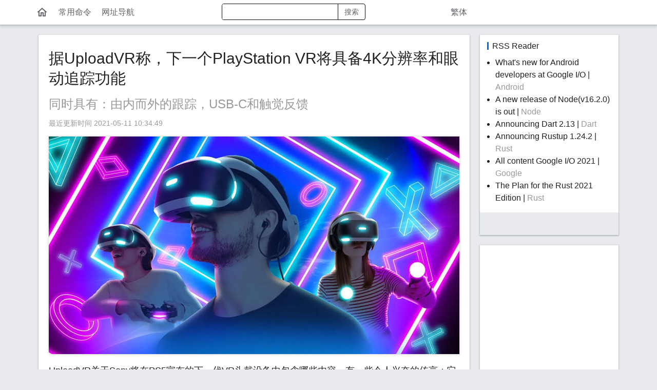

--- FILE ---
content_type: text/html; charset=UTF-8
request_url: https://docsxyz.com/wiki/news/playstation-vr-ps5-rumors-eye-tracking-foviated-render-4k-screen-haptics-20210511
body_size: 6940
content:
<!DOCTYPE HTML>
<html lang="zh-CN">
<head>
  <meta http-equiv="content-type" content="text/html;charset=utf-8" />
  <link rel="preconnect" crossorigin href="//pagead2.googlesyndication.com">
  <link rel="preconnect" crossorigin href="//www.googletagmanager.com">
  <link rel="preconnect" crossorigin href="//adservice.google.com">
  <link rel="preconnect" crossorigin href="//www.google-analytics.com">
  <link rel="preconnect" crossorigin href="//googleads.g.doubleclick.net">  
  <link rel="preconnect" crossorigin href="//static.docsxyz.com">  
  <meta http-equiv="X-UA-Compatible" content="IE=edge">
  <meta name="renderer" content="webkit">
  <meta name="viewport" content="width=device-width, initial-scale=1, maximum-scale=1, user-scalable=no">
  <meta name="apple-mobile-web-app-capable" content="yes">
  <meta name="apple-mobile-web-app-status-bar-style" content="black-translucent">
  <title>据UploadVR称，下一个PlayStation VR将具备4K分辨率和眼动追踪功能 - Docsxyz</title>
    <script type="application/ld+json">
    {
      "@context": "http://schema.org",
      "@type": "BlogPosting",
      "headline": "据UploadVR称，下一个PlayStation VR将具备4K分辨率和眼动追踪功能",
      "datePublished": "2021-05-11T02:34:49Z",
      "dateModified": "2021-05-11T02:34:49Z",
      "mainEntityOfPage": {
        "@type": "WebPage",
        "@id": "https://docsxyz.com/wiki/news/playstation-vr-ps5-rumors-eye-tracking-foviated-render-4k-screen-haptics-20210511"
      },
      "image": [
        "https://docsxyz.com/upload/images/20210511/16207004041221.jpg"
      ],
      "publisher": {
        "@type": "Organization",
        "logo": {
          "@type": "ImageObject",
          "url": "https://docsxyz.com/assets/images/60x600.jpg",
          "height": "60",
          "width": "600"
        },
        "name": "Docsxyz"
      },

      "author": {
        "@type": "Person",
        "name": "Docsxyz"
      },
      "description": "UploadVR关于Sony将在PS5宣布的下一代VR头戴设备中包含哪些内容，有一些令人兴奋的传言：它显然将包括4K分辨率，眼动追踪以及耳机中的振动电机以提供触觉反馈。"
    }
  </script>
    <meta name="keywords" content="耳机、vr、图像分辨率、像素分辨率、playstation、数码、4k分辨率、Sony"/>
  <meta name="description" content="UploadVR关于Sony将在PS5宣布的下一代VR头戴设备中包含哪些内容，有一些令人兴奋的传言：它显然将包括4K分辨率，眼动追踪以及耳机中的振动电机以提供触觉反馈。"/>

  <link rel="canonical" href="https://docsxyz.com/wiki/news/playstation-vr-ps5-rumors-eye-tracking-foviated-render-4k-screen-haptics-20210511" />
    <link rel="alternate" hreflang="zh-TW" href="https://docsxyz.com/zh-hant/wiki/news/playstation-vr-ps5-rumors-eye-tracking-foviated-render-4k-screen-haptics-20210511"/>
  <link rel="alternate" hreflang="zh-HK" href="https://docsxyz.com/zh-hk/wiki/news/playstation-vr-ps5-rumors-eye-tracking-foviated-render-4k-screen-haptics-20210511"/>
  <link rel="alternate" hreflang="zh-CN" href="https://docsxyz.com/wiki/news/playstation-vr-ps5-rumors-eye-tracking-foviated-render-4k-screen-haptics-20210511"/>
    <link rel="amphtml" href="https://docsxyz.com/amp/wiki/news/playstation-vr-ps5-rumors-eye-tracking-foviated-render-4k-screen-haptics-20210511" />
  <link rel="alternate" type="application/rss+xml" title="Docsxyz" href="https://docsxyz.com/feed">
  <link rel="stylesheet" href="https://fonts.googleapis.com/css2?family=Material+Icons+Outlined&display=swap">
    <link rel="stylesheet" href="https://static.docsxyz.com/assets/s/css/main.min.css?t=202104061" />
  <link rel="shortcut icon" href="https://static.docsxyz.com/favicon.png">
  <script data-ad-client="ca-pub-5029956879349502" async src="https://pagead2.googlesyndication.com/pagead/js/adsbygoogle.js"></script>
  <link href="https://static.docsxyz.com/assets/highlight/styles/monokai-sublime.css" rel="stylesheet">

<style type="text/css">
	div.code-toolbar > .toolbar {
		top: 0;
		right: 0;
	}
	div.code-toolbar > .toolbar button{
		background-color: #FFF;
		padding-top: .5em;
		padding-bottom: .5em;
		border-radius: .3em;
	}
	code.language-shell {
		color: #0f0;
	}
</style>

<script>!function(){"use strict";window.lazyInit=window.lazyInit||[],window.ILoad=function(n){window.lazyInit.push(n)},window.IGobal={lang:""}}();</script>

</head>
<body class="body-docs">

<header>
  <div class="header">
    <div class="container">
      <div class="main-left">
                <div class="flex">
          <a class="btn nav-lang" href="https://docsxyz.com/zh-hant/wiki/news/playstation-vr-ps5-rumors-eye-tracking-foviated-render-4k-screen-haptics-20210511">繁体</a>
                    <a class="btn " href="https://docsxyz.com"><i class="material-icons-outlined">home</i></a>
                    <a class="mobile-hide btn " href="/command">常用命令</a>
          <a class="mobile-hide btn" href="/nav.html" target="_blank">网址导航</a>
          <!-- <a class="nav-link" href="#">工具</a> -->
          <div class="flex-item search-header">
            <div class="search-box ">
              <form action="/search" method="get">
                <div class="flex">
                  <input type="text" autocomplete="off" id="keyword" name="keyword" class="input flex-item" value="">
                  <i class="material-icons-outlined clear">clear</i>
                  <button class="btn btn-outline-secondary" type="submit">搜索</button>
                </div>
              </form>
            </div>          
          </div>
          <!--搜索-->

        </div>
        
      </div>
    </div>
      
  </div>
</header>

<main class="container">
  <div class="body-main">
  


<div class="main-left detail-body">

<article class="article">

<div class="doc-content">
	<h1 class="doc-title">据UploadVR称，下一个PlayStation VR将具备4K分辨率和眼动追踪功能</h1>
		<p class="mt-title-post">同时具有：由内而外的跟踪，USB-C和触觉反馈</p>
		<p class="doc-time">最近更新时间	2021-05-11 10:34:49</p>

	<div class="doc-article">
		<img alt="PlayStation VR" class="p-img p-display-inline"  dwidth="800px"  dheight="424px"  src="https://static.docsxyz.com/upload/images/20210511/16207004041221.jpg" /><p>UploadVR关于Sony将在PS5宣布的下一代VR头戴设备中包含哪些内容，有一些令人兴奋的传言：它显然将包括4K分辨率，眼动追踪以及耳机中的振动电机以提供触觉反馈（以通过触觉触发器来补充控制器）。</p>
<p>根据UploadVR的说法，新耳机的总分辨率应为4000 x 2040，每只眼睛的像素为2000 x 2040。原始的PlayStation VR的每只眼睛具有960 x 1080像素的分辨率，以便进行比较，因此在每个方向上几乎都是原来的两倍。Oculus Quest 2的每只眼睛具有1832 x 1920像素，比传闻中的索尼耳机要少一些&mdash;&mdash;在这两种情况下，高分辨率都可以帮助避免&ldquo;屏幕门效应&rdquo;，后者通常会使VR头戴式耳机无法提供清晰的图像。</p>
<p>值得注意的是，与Quest 2不同，索尼先前曾宣布PlayStation头戴式耳机仍将通过单根电缆连接到PS5系统进行有线连接。根据UploadVR的说法，它将是USB-C电缆，考虑到Sony明显将一根电缆放在PS5的前面，这不足为奇。</p>
<p>UploadVR还声称，下一代头戴设备将使用由内而外的跟踪功能，这肯定是对原始用途的PlayStation Move系统的升级，这需要一台固定的摄像头，如果您在控制台和控制台之间的一小块区域内握住一对发光棒，则该摄像头只能正确跟踪您的头部和手部。由内而外的跟踪通常使用安装在头戴式受话器本身外部的摄像头来确定您在室内的位置。</p>
		<div class="tags">
	    	    <a href="/search?keyword=Sony"><span class="tag-prefix">#</span>Sony<span class="tag-prefix">#</span></a>
	    	    <a href="/search?keyword=VR"><span class="tag-prefix">#</span>VR<span class="tag-prefix">#</span></a>
	    	    <a href="/search?keyword=PlayStation"><span class="tag-prefix">#</span>PlayStation<span class="tag-prefix">#</span></a>
	    	  </div>
	</div>
	
</div>

	<div>
	<div style="margin-top: 30px;">
		<!-- 详情页广告 -->
		<ins class="adsbygoogle"
		     style="display:block"
		     data-ad-client="ca-pub-5029956879349502"
		     data-ad-slot="7069013995"
		     data-ad-format="auto"
		     data-full-width-responsive="true"></ins>
		<script>
		     (adsbygoogle = window.adsbygoogle || []).push({});
		</script>
	</div>
	</div>

</article>

<div class="recommand" style="margin-top: 160px;">
	<h3>可能喜欢</h3>
	<ul class="list-unstyled">
				<li class="breakWord">
			<a href="/wiki/news/facebook-pop-up-read-before-you-share-20210511">
				<!-- <div class="media layz-image"> -->
								<div class="media">
					<!-- <i class="material-icons-outlined" title="image">image</i> -->
					<img data-src="/upload/images/20210511/16207011028535.jpg" class="w100 js_lazy_img">
				</div>
								<div class="desc">
					<!-- <div class="classify">Python</div> -->
					<div class="headline">Facebook正在测试弹出消息，告诉人们在共享链接之前先阅读链接</div>
				</div>
			</a>
		</li>
				<li class="breakWord">
			<a href="/wiki/news/vivo-promises-three-years-of-os-and-security-updates-for-upcoming-flagship-devices-20210511">
				<!-- <div class="media layz-image"> -->
								<div class="media">
					<!-- <i class="material-icons-outlined" title="image">image</i> -->
					<img data-src="/upload/images/20210511/16206998473369.jpg" class="w100 js_lazy_img">
				</div>
								<div class="desc">
					<!-- <div class="classify">Python</div> -->
					<div class="headline">Vivo承诺为即将推出的旗舰设备提供三年的操作系统和安全更新</div>
				</div>
			</a>
		</li>
				<li class="breakWord">
			<a href="/wiki/news/samsung-galaxy-ai-now-available-for-more-samsung-phones-news">
				<!-- <div class="media layz-image"> -->
								<div class="media">
					<!-- <i class="material-icons-outlined" title="image">image</i> -->
					<img data-src="/upload/images/20240327/1711523043024368600.jpg" class="w100 js_lazy_img">
				</div>
								<div class="desc">
					<!-- <div class="classify">Python</div> -->
					<div class="headline">通过 One UI 6.1 更新，三星 Galaxy AI 功能即将扩展到更多设备</div>
				</div>
			</a>
		</li>
				<li class="breakWord">
			<a href="/wiki/news/apple-music-antitrust-fine-brussels-eu-spotify">
				<!-- <div class="media layz-image"> -->
								<div class="media">
					<!-- <i class="material-icons-outlined" title="image">image</i> -->
					<img data-src="/upload/images/20240219/1708310555452142080.jpg" class="w100 js_lazy_img">
				</div>
								<div class="desc">
					<!-- <div class="classify">Python</div> -->
					<div class="headline">因屏蔽 Apple Music 竞争对手，苹果遭欧盟超5亿欧元罚款！</div>
				</div>
			</a>
		</li>
				<li class="breakWord">
			<a href="/wiki/news/google-project-zero-30-day-grace-period-security-bugs-20210418">
				<!-- <div class="media layz-image"> -->
								<div class="media">
					<!-- <i class="material-icons-outlined" title="image">image</i> -->
					<img data-src="/upload/images/20210418/16187558934088.jpg" class="w100 js_lazy_img">
				</div>
								<div class="desc">
					<!-- <div class="classify">Python</div> -->
					<div class="headline">Google Project Zero将提供30天的宽限期，然后再披露安全问题</div>
				</div>
			</a>
		</li>
				<li class="breakWord">
			<a href="/wiki/news/aurora-and-volvo-partner-to-bring-autonomous-longhaul-trucks-to-north-america-20210330">
				<!-- <div class="media layz-image"> -->
								<div class="media">
					<!-- <i class="material-icons-outlined" title="image">image</i> -->
					<img data-src="/upload/images/20210330/16171173503205.jpg" class="w100 js_lazy_img">
				</div>
								<div class="desc">
					<!-- <div class="classify">Python</div> -->
					<div class="headline">Aurora和沃尔沃合作，将自动驾驶长途卡车带到北美</div>
				</div>
			</a>
		</li>
				<li class="breakWord">
			<a href="/wiki/news/qualcomm-announced-snapdragon-sound-20210305">
				<!-- <div class="media layz-image"> -->
								<div class="media">
					<!-- <i class="material-icons-outlined" title="image">image</i> -->
					<img data-src="/upload/images/20210305/16149097088656.jpg" class="w100 js_lazy_img">
				</div>
								<div class="desc">
					<!-- <div class="classify">Python</div> -->
					<div class="headline">高通发布 Snapdragon Sound：整合硬件和软件提供更好的音频体验</div>
				</div>
			</a>
		</li>
				<li class="breakWord">
			<a href="/wiki/docker/docker-hub-experimental-cli-tool-20201220">
				<!-- <div class="media layz-image"> -->
								<div class="media">
					<!-- <i class="material-icons-outlined" title="image">image</i> -->
					<img data-src="/upload/images/20201220/16084325019752.jpg" class="w100 js_lazy_img">
				</div>
								<div class="desc">
					<!-- <div class="classify">Python</div> -->
					<div class="headline">Docker 推出一款新的 Docker Hub CLI 实验工具</div>
				</div>
			</a>
		</li>
				<li class="breakWord">
			<a href="/wiki/php/php-determine-character-is-alphabetic">
				<!-- <div class="media layz-image"> -->
								<div class="media">
					<!-- <i class="material-icons-outlined" title="image">image</i> -->
					<img data-src="/upload/thumbs/20201216/300x159.16081157124287.jpg" class="w100 js_lazy_img">
				</div>
								<div class="desc">
					<!-- <div class="classify">Python</div> -->
					<div class="headline">PHP 怎样判断一个字符是字母</div>
				</div>
			</a>
		</li>
				<li class="breakWord">
			<a href="/wiki/python/python-os-stat-method">
				<!-- <div class="media layz-image"> -->
								<div class="media">
					<!-- <i class="material-icons-outlined" title="image">image</i> -->
					<img data-src="/upload/thumbs/20201216/300x159.16081157116417.jpg" class="w100 js_lazy_img">
				</div>
								<div class="desc">
					<!-- <div class="classify">Python</div> -->
					<div class="headline">Python | os.stat 函数</div>
				</div>
			</a>
		</li>
				<li class="breakWord">
			<a href="/wiki/ui/amazing-app">
				<!-- <div class="media layz-image"> -->
								<div class="media">
					<!-- <i class="material-icons-outlined" title="image">image</i> -->
					<img data-src="/upload/thumbs/20201216/300x159.16081157027282.jpg" class="w100 js_lazy_img">
				</div>
								<div class="desc">
					<!-- <div class="classify">Python</div> -->
					<div class="headline">惊艳甲方的APP</div>
				</div>
			</a>
		</li>
				<li class="breakWord">
			<a href="/wiki/ui/guide-page-in-app">
				<!-- <div class="media layz-image"> -->
								<div class="media">
					<!-- <i class="material-icons-outlined" title="image">image</i> -->
					<img data-src="/upload/thumbs/20201216/300x159.16081157028430.jpg" class="w100 js_lazy_img">
				</div>
								<div class="desc">
					<!-- <div class="classify">Python</div> -->
					<div class="headline">C位出道的APP引导页</div>
				</div>
			</a>
		</li>
			</ul>
</div>

	<div>
	<div style="margin-top: 30px;">
		<!-- 详情页广告 -->
		<ins class="adsbygoogle"
		     style="display:block"
		     data-ad-client="ca-pub-5029956879349502"
		     data-ad-slot="7069013995"
		     data-ad-format="auto"
		     data-full-width-responsive="true"></ins>
		<script>
		     (adsbygoogle = window.adsbygoogle || []).push({});
		</script>
	</div>
	<div style="height: 60px;"></div>
	</div>
</div>





    <div class="main-right">
        <div class="right-item right-rss">
      <div class="right-item-title">RSS Reader</div>
      <div class="right-item-body">
        <ul>
                    <li><a rel="nofollow" target="_blank" href="https://developers.googleblog.com/2021/05/whats-new-for-android-developers-at.html">What's new for Android developers at Google I/O</a> | <span class="desc">Android</span></li>
                    <li><a rel="nofollow" target="_blank" href="https://nodejs.org/en/blog/release/v16.2.0/">A new release of  Node(v16.2.0)  is out</a> | <span class="desc">Node</span></li>
                    <li><a rel="nofollow" target="_blank" href="https://medium.com/dartlang/announcing-dart-2-13-c6d547b57067">Announcing Dart 2.13</a> | <span class="desc">Dart</span></li>
                    <li><a rel="nofollow" target="_blank" href="https://blog.rust-lang.org/2021/05/17/Rustup-1.24.2.html">Announcing Rustup 1.24.2</a> | <span class="desc">Rust</span></li>
                    <li><a rel="nofollow" target="_blank" href="https://events.google.com/io/program/content?lng=en">All content Google I/O 2021</a> | <span class="desc">Google</span></li>
                    <li><a rel="nofollow" target="_blank" href="https://blog.rust-lang.org/2021/05/11/edition-2021.html">The Plan for the Rust 2021 Edition</a> | <span class="desc">Rust</span></li>
                  </ul>
      </div>
      <div class="right-item-footer">
        <div class="gray right-history-tips"></div>
      </div>
    </div>
    
        <div class="right-item">

<!-- 右侧广告 -->
<ins class="adsbygoogle"
     style="display:block"
     data-ad-client="ca-pub-5029956879349502"
     data-ad-slot="1258245236"
     data-ad-format="auto"
     data-full-width-responsive="true"></ins>
<script>
     (adsbygoogle = window.adsbygoogle || []).push({});
</script>
    </div>
    
        <!-- 日历 -->
    <div class="right-item v-calendar hide">
      <div class="right-item-title"></div>
      <div class="right-item-body">
        <div class="calendar"></div>
      </div>
      <div class="right-item-footer">
        <div class="c-tips">
          <div class="c-t-row">时区：<span class="zone"></span></div>
          <div class="c-t-row abs"></div>
        </div>
        <p></p>
      </div>
    </div>

        <div class="right-item right-history">
      <div class="right-item-title">热门推荐</div>
      <div class="right-item-body">
        <ul class="list-link">
                      <li><div class="nowrap"><a target="_blank" href="/wiki/news/amazon-ends-california-drone-deliveries" class="nav-link" title="亚马逊宣布终止加州的 Prime Air 无人机送货业务">亚马逊宣布终止加州的 Prime Air 无人机送货业务</a></div></li>
                      <li><div class="nowrap"><a target="_blank" href="/wiki/news/google-drive-new-search-filters-on-android" class="nav-link" title="Google Drive 的新搜索过滤器登陆 Android">Google Drive 的新搜索过滤器登陆 Android</a></div></li>
                      <li><div class="nowrap"><a target="_blank" href="/wiki/news/target-dvds-physical-media-selling-stop" class="nav-link" title="Target 确认，实体店将全面停止销售 DVD">Target 确认，实体店将全面停止销售 DVD</a></div></li>
                      <li><div class="nowrap"><a target="_blank" href="/wiki/news/firefox-nightly-expands-to-linux-on-arm64" class="nav-link" title="Firefox Nightly 版扩展至 ARM64 上的 Linux 系统">Firefox Nightly 版扩展至 ARM64 上的 Linux 系统</a></div></li>
                      <li><div class="nowrap"><a target="_blank" href="/wiki/news/android-15-storage-health" class="nav-link" title="Android 15 可以显示手机存储芯片的使用寿命">Android 15 可以显示手机存储芯片的使用寿命</a></div></li>
                      <li><div class="nowrap"><a target="_blank" href="/wiki/news/nba-bans-jontay-porter-sports-betting-gambling" class="nav-link" title="因涉嫌博彩赌博，多伦多猛龙队前锋的 NBA 职业生涯被终结">因涉嫌博彩赌博，多伦多猛龙队前锋的 NBA 职业生涯被终结</a></div></li>
                      <li><div class="nowrap"><a target="_blank" href="/wiki/news/tiktok-notes-photos-text-app-instagram" class="nav-link" title="TikTok Notes 开始推出，成为 Instagram 的新竞争对手">TikTok Notes 开始推出，成为 Instagram 的新竞争对手</a></div></li>
                      <li><div class="nowrap"><a target="_blank" href="/wiki/news/nasa-dragonfly-mission-drone-saturn-moon-titan-greenlit" class="nav-link" title="NASA 获准了向土星最大卫星发送巨型无人机的计划">NASA 获准了向土星最大卫星发送巨型无人机的计划</a></div></li>
                      <li><div class="nowrap"><a target="_blank" href="/wiki/news/google-maps-navigation-just-got-a-big-3d-upgrade" class="nav-link" title="Google Maps 导航进行了 3D 重大升级">Google Maps 导航进行了 3D 重大升级</a></div></li>
                      <li><div class="nowrap"><a target="_blank" href="/wiki/news/apple-ios-18-ai-will-be-on-device-preserving-privacy" class="nav-link" title="苹果 iOS 18 或将推出离线人工智能功能，无需云服务连接">苹果 iOS 18 或将推出离线人工智能功能，无需云服务连接</a></div></li>
                  </ul>
      </div>
    </div>
  
  </div>
    <div>
        <a href="https://docsxyz.com/feed"><i class="material-icons-outlined">rss_feed</i></a>
  </div>

  </div>
</main>

<div class="footer">
  <div class="container">
    <div>Copyright © 2017-2026 iQijie Inc.</div>
      </div>
</div>

<script src="https://static.docsxyz.com/assets/highlight/highlight.pack.js"></script>
<script src="https://static.docsxyz.com/assets/zepto/zepto.min.js"></script>
<script async src="https://static.docsxyz.com/assets/s/js/main.min.js?t=202104061"></script>




<script>
  hljs.initHighlightingOnLoad();

	ILoad(function() {
	  
		// VI.addHistory({"url":"https://docsxyz.com/wiki/news/playstation-vr-ps5-rumors-eye-tracking-foviated-render-4k-screen-haptics-20210511","title":"据UploadVR称，下一个PlayStation VR将具备4K分辨率和眼动追踪功能"});
	
	});

</script>


<!-- Global site tag (gtag.js) - Google Analytics -->
<script async src="https://www.googletagmanager.com/gtag/js?id=G-1NED2TGN9T"></script>
<script>
  window.dataLayer = window.dataLayer || [];
  function gtag(){dataLayer.push(arguments);}
  gtag('js', new Date());

  gtag('config', 'G-1NED2TGN9T');
</script>
<script>
var _hmt = _hmt || [];
(function() {

  var showTimeout = function() {
    //百度统计
    // var hm = document.createElement("script");
    // hm.src = "https://hm.baidu.com/hm.js?c6369b0b38c3cb954715e2b1e3348782";
    // var s = document.getElementsByTagName("script")[0]; 
    // s.parentNode.insertBefore(hm, s);  

    //提交
    var bp = document.createElement('script');
    var curProtocol = window.location.protocol.split(':')[0];
    if (curProtocol === 'https') {
        bp.src = 'https://zz.bdstatic.com/linksubmit/push.js';
    }
    else {
        bp.src = 'http://push.zhanzhang.baidu.com/push.js';
    }
    var s = document.getElementsByTagName("script")[0];
    s.parentNode.insertBefore(bp, s);

  }

  setTimeout(showTimeout, 1000);

})();
</script>

<script defer src="https://static.cloudflareinsights.com/beacon.min.js/vcd15cbe7772f49c399c6a5babf22c1241717689176015" integrity="sha512-ZpsOmlRQV6y907TI0dKBHq9Md29nnaEIPlkf84rnaERnq6zvWvPUqr2ft8M1aS28oN72PdrCzSjY4U6VaAw1EQ==" data-cf-beacon='{"version":"2024.11.0","token":"7310fd63d5ad442884ab85493801b8be","r":1,"server_timing":{"name":{"cfCacheStatus":true,"cfEdge":true,"cfExtPri":true,"cfL4":true,"cfOrigin":true,"cfSpeedBrain":true},"location_startswith":null}}' crossorigin="anonymous"></script>
</body>

</html>


--- FILE ---
content_type: text/html; charset=UTF-8
request_url: https://docsxyz.com/calendar?zone=UTC&lang=
body_size: 191
content:
{"title":"2026\u5e7401\u6708","html":"<div class=\"c-row c-week-label\"><div class=\"c-item\">\u4e00<\/div><div class=\"c-item\">\u4e8c<\/div><div class=\"c-item\">\u4e09<\/div><div class=\"c-item\">\u56db<\/div><div class=\"c-item\">\u4e94<\/div><div class=\"c-item is-week\">\u516d<\/div><div class=\"c-item is-week\">\u65e5<\/div><\/div><div class=\"c-row\"><div class=\"c-item is-gray\"><div class=\"d\">29<\/div><div class=\"lunar\">\u521d\u5341<\/div><\/div><div class=\"c-item is-gray\"><div class=\"d\">30<\/div><div class=\"lunar\">\u5341\u4e00<\/div><\/div><div class=\"c-item is-gray\"><div class=\"d\">31<\/div><div class=\"lunar\">\u5341\u4e8c<\/div><\/div><div class=\"c-item \"><div class=\"d\">1<\/div><div class=\"lunar\">\u5143\u65e6<\/div><\/div><div class=\"c-item \"><div class=\"d\">2<\/div><div class=\"lunar\">\u5341\u56db<\/div><\/div><div class=\"c-item is-week\"><div class=\"d\">3<\/div><div class=\"lunar\">\u5341\u4e94<\/div><\/div><div class=\"c-item is-week\"><div class=\"d\">4<\/div><div class=\"lunar\">\u5341\u516d<\/div><\/div><\/div><div class=\"c-row\"><div class=\"c-item \"><div class=\"d\">5<\/div><div class=\"lunar\">\u5c0f\u5bd2<\/div><\/div><div class=\"c-item \"><div class=\"d\">6<\/div><div class=\"lunar\">\u5341\u516b<\/div><\/div><div class=\"c-item \"><div class=\"d\">7<\/div><div class=\"lunar\">\u5341\u4e5d<\/div><\/div><div class=\"c-item \"><div class=\"d\">8<\/div><div class=\"lunar\">\u4e8c\u5341<\/div><\/div><div class=\"c-item \"><div class=\"d\">9<\/div><div class=\"lunar\">\u5eff\u4e00<\/div><\/div><div class=\"c-item is-week\"><div class=\"d\">10<\/div><div class=\"lunar\">\u5eff\u4e8c<\/div><\/div><div class=\"c-item is-week\"><div class=\"d\">11<\/div><div class=\"lunar\">\u5eff\u4e09<\/div><\/div><\/div><div class=\"c-row\"><div class=\"c-item \"><div class=\"d\">12<\/div><div class=\"lunar\">\u5eff\u56db<\/div><\/div><div class=\"c-item \"><div class=\"d\">13<\/div><div class=\"lunar\">\u5eff\u4e94<\/div><\/div><div class=\"c-item \"><div class=\"d\">14<\/div><div class=\"lunar\">\u5eff\u516d<\/div><\/div><div class=\"c-item \"><div class=\"d\">15<\/div><div class=\"lunar\">\u5eff\u4e03<\/div><\/div><div class=\"c-item \"><div class=\"d\">16<\/div><div class=\"lunar\">\u5eff\u516b<\/div><\/div><div class=\"c-item is-week\"><div class=\"d\">17<\/div><div class=\"lunar\">\u5eff\u4e5d<\/div><\/div><div class=\"c-item is-curr\"><div class=\"d\">18<\/div><div class=\"lunar\">\u4e09\u5341<\/div><\/div><\/div><div class=\"c-row\"><div class=\"c-item \"><div class=\"d\">19<\/div><div class=\"lunar\">\u814a\u6708<\/div><\/div><div class=\"c-item \"><div class=\"d\">20<\/div><div class=\"lunar\">\u5927\u5bd2<\/div><\/div><div class=\"c-item \"><div class=\"d\">21<\/div><div class=\"lunar\">\u521d\u4e09<\/div><\/div><div class=\"c-item \"><div class=\"d\">22<\/div><div class=\"lunar\">\u521d\u56db<\/div><\/div><div class=\"c-item \"><div class=\"d\">23<\/div><div class=\"lunar\">\u521d\u4e94<\/div><\/div><div class=\"c-item is-week\"><div class=\"d\">24<\/div><div class=\"lunar\">\u521d\u516d<\/div><\/div><div class=\"c-item is-week\"><div class=\"d\">25<\/div><div class=\"lunar\">\u521d\u4e03<\/div><\/div><\/div><div class=\"c-row\"><div class=\"c-item \"><div class=\"d\">26<\/div><div class=\"lunar\">\u814a\u516b\u8282<\/div><\/div><div class=\"c-item \"><div class=\"d\">27<\/div><div class=\"lunar\">\u521d\u4e5d<\/div><\/div><div class=\"c-item \"><div class=\"d\">28<\/div><div class=\"lunar\">\u521d\u5341<\/div><\/div><div class=\"c-item \"><div class=\"d\">29<\/div><div class=\"lunar\">\u5341\u4e00<\/div><\/div><div class=\"c-item \"><div class=\"d\">30<\/div><div class=\"lunar\">\u5341\u4e8c<\/div><\/div><div class=\"c-item is-week\"><div class=\"d\">31<\/div><div class=\"lunar\">\u5341\u4e09<\/div><\/div><div class=\"c-item is-gray\"><div class=\"d\">1<\/div><div class=\"lunar\">\u5341\u56db<\/div><\/div><\/div>","abs":"","status":0,"code":0}

--- FILE ---
content_type: text/html; charset=utf-8
request_url: https://www.google.com/recaptcha/api2/aframe
body_size: 266
content:
<!DOCTYPE HTML><html><head><meta http-equiv="content-type" content="text/html; charset=UTF-8"></head><body><script nonce="7afvSOVs_tqkp89yrjvlhg">/** Anti-fraud and anti-abuse applications only. See google.com/recaptcha */ try{var clients={'sodar':'https://pagead2.googlesyndication.com/pagead/sodar?'};window.addEventListener("message",function(a){try{if(a.source===window.parent){var b=JSON.parse(a.data);var c=clients[b['id']];if(c){var d=document.createElement('img');d.src=c+b['params']+'&rc='+(localStorage.getItem("rc::a")?sessionStorage.getItem("rc::b"):"");window.document.body.appendChild(d);sessionStorage.setItem("rc::e",parseInt(sessionStorage.getItem("rc::e")||0)+1);localStorage.setItem("rc::h",'1768780375684');}}}catch(b){}});window.parent.postMessage("_grecaptcha_ready", "*");}catch(b){}</script></body></html>